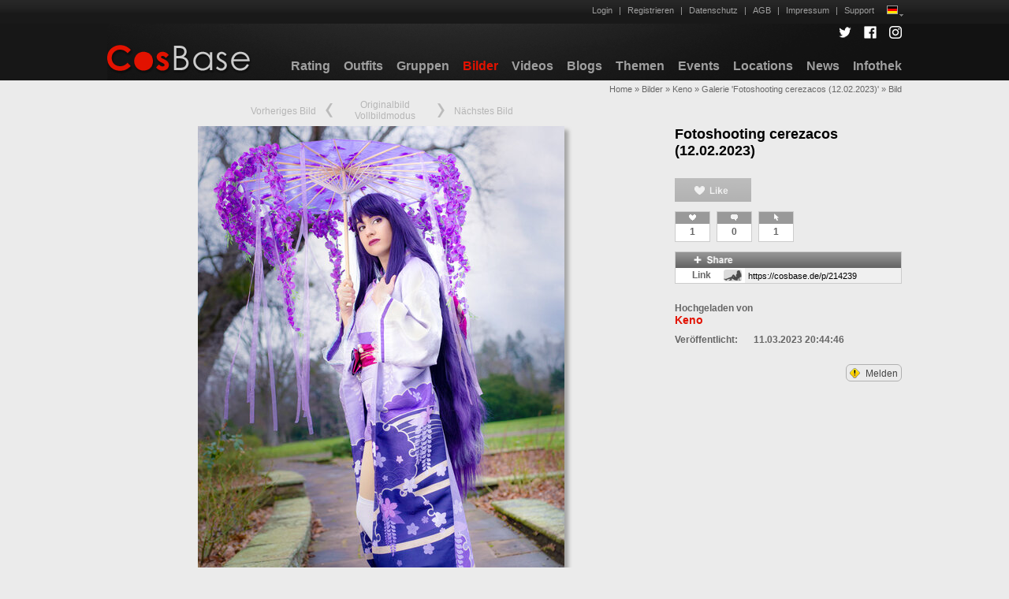

--- FILE ---
content_type: text/html; charset=UTF-8
request_url: https://www.cosbase.de/index.php?r=pictures/default/picture&id=214239
body_size: 6561
content:
<!DOCTYPE html PUBLIC "-//W3C//DTD XHTML 1.0 Transitional//EN" "http://www.w3.org/TR/xhtml1/DTD/xhtml1-transitional.dtd">
<html xmlns="http://www.w3.org/1999/xhtml" xml:lang="en" lang="en">
<head>
	<meta http-equiv="Content-Type" content="text/html; charset=utf-8" />
	<meta name="language" content="de" />
	<meta name="viewport" content="width=1008" />
	<meta name="application-name" content="CosBase - Portal für Cosplay und Cosplay-Fotografie" />
	<meta name="msapplication-config" content="none"/>
	<meta name="msapplication-tooltip" content="CosBase - Bild" />
	<meta name="msapplication-TileImage" content="/images/win8-icon.png" />
	<meta name="msapplication-TileColor" content="#555555" />
		<link rel="shortcut icon" type="image/x-icon" href="/favicon.ico" />
	<link rel="icon" href="/images/cosbase-websiteicon-32x32.png" sizes="32x32" />
	<link rel="icon" href="/images/cosbase-websiteicon-192x192.png" sizes="192x192" />
		<link rel="stylesheet" type="text/css" href="/css/screen.css" media="screen, projection" />
	<link rel="stylesheet" type="text/css" href="/css/print.css" media="print" />
	<!--[if lt IE 8]>
	<link rel="stylesheet" type="text/css" href="/css/ie.css" media="screen, projection" />
	<![endif]-->
	<link rel="stylesheet" type="text/css" href="/css/main.css" />
	<link rel="stylesheet" type="text/css" href="/css/form.css" />
	<link rel="apple-touch-icon" sizes="144x144" href="/apple-touch-icon-144x144.png" />
	<link rel="apple-touch-icon" sizes="120x120" href="/apple-touch-icon-120x120.png" />
	<link rel="apple-touch-icon" sizes="114x114" href="/apple-touch-icon-114x114.png" />
	<link rel="apple-touch-icon" sizes="72x72" href="/apple-touch-icon-72x72.png" />
	<link rel="apple-touch-icon" sizes="57x57" href="/apple-touch-icon-57x57.png" />
	<link rel="apple-touch-icon" href="/apple-touch-icon.png" />
		<meta property="og:type" content="website" />
<meta property="og:title" content="Foto von Keno in Galerie &#039;Fotoshooting cerezacos (12.02.2023)&#039;" />
<meta property="og:description" content="" />
<meta property="og:image" content="https://www.cosbase.de/sharepictures/600/214239.jpg?md5=UsPgfaxfnYAkQgLks03V9g" />
<meta property="fb:admins" content="100007991318758" />
<link rel="stylesheet" type="text/css" href="/assets/86c6a89d/jui/css/base/jquery-ui.css" />
<link rel="stylesheet" type="text/css" href="/assets/2bf0efe4/cosbase-pictures.css" />
<link rel="stylesheet" type="text/css" href="/assets/1c54f8f3/cosbase-comments.css" />
<link rel="stylesheet" type="text/css" href="/css/jquery.textcomplete.css?v=1" />
<link rel="stylesheet" type="text/css" href="/css/cosbase-main.css?v=134" />
<script type="text/javascript" src="/assets/86c6a89d/jquery.min.js"></script>
<script type="text/javascript" src="/assets/86c6a89d/jui/js/jquery-ui.min.js"></script>
<script type="text/javascript" src="/assets/70fc0379/ResizeSensor.js"></script>
<title>CosBase - Bild</title>
</head>

<body><script type="text/javascript" src="/css/jquery.ui.touch-punch.min.js"></script>
<script type="text/javascript" src="/assets/8018e16a/cosbase-reportable.js"></script>
<script type="text/javascript" src="/css/jquery.textcomplete.min.js?v=1"></script>
<script type="text/javascript" src="/css/cosbase-main.js?v=9"></script>
<script type="text/javascript" src="/css/cosbase-retina.js?v=1"></script>


<div id="topbarbackgroundleft"></div>
<div id="topbarbackgroundright"></div>
<div id="logobackgroundleft"></div>
<div id="logobackgroundright"></div>

<div class="container" id="page" style="position:relative;">
	<div id="topbarcontainer" class="topbarcontainer">
		<div id="notificationandfriendsonlinecontainer">
				</div>
				<div id="logincontainer">
			<ul>
										<li><a href="/index.php?r=site/login">Login</a></li>
											<li>|<a href="/index.php?r=users/default/register">Registrieren</a></li>
									<li>|<a href="/index.php?r=site/dataprivacy">Datenschutz</a></li>
								<li>|<a href="/index.php?r=site/agb">AGB</a></li>
				<li>|<a href="/index.php?r=site/impressum">Impressum</a></li>
				<li>|<a href="/index.php?r=site/support">Support</a></li>
								<li id="lang_m">
					<div style="display: inline-block; padding: 1px; background-color:#9f9f9f;"><img src="/images/flags/res-40x30/de.png" alt="" width="12" height="9" /></div><img src="/images/popup-menu-indicator.png" alt="" width="5" height="3" style="position: relative; top: 4px; left: 2px;" />
					<ul style="text-align: right;">
														<li style="text-align: right;"><a onclick="window.location = &#039;/index.php?r=pictures/default/picture&amp;id=214239&amp;language=en&#039; + window.location.hash;return false;" href="/index.php?r=pictures/default/picture&amp;id=214239&amp;language=en">Englisch<span style="display: inline-block; padding: 1px; background-color:#9f9f9f; margin-left: 8px;"><img src="/images/flags/res-40x30/gb.png" alt="" width="12" height="9" /></span></a></li>
												</ul>
				</li>
			</ul>
		</div>
	</div>
	<div id="logocontainer" class="topbarfloating">
		<div id="socialmediacontainer">
						<div style="display: inline-block; margin-left: 12px;"><a href="https://twitter.com/CosBaseDE"><img src="/images/tw_logo_w_16.png" alt="Twitter" width="16" height="16" title="@CosBaseDE auf Twitter" /></a></div>
			<div style="display: inline-block; margin-left: 12px;"><a href="https://www.facebook.com/cosbase"><img src="/images/fb_logo_w_16.png" alt="Facebook" width="16" height="16" title="CosBase.de auf Facebook" /></a></div>
			<div style="display: inline-block; margin-left: 12px;"><a href="https://www.instagram.com/cosbase"><img src="/images/ig_logo_w_16.png" alt="Instagram" width="16" height="16" title="CosBase.de auf Instagram" /></a></div>
		</div>
		<div id="logo"><a href="/index.php?r=site/index"><img id="cosbaselogo" src="/images/cosbase-logo.png" width="183px" height="40px" alt="CosBase" /></a></div>
		<div id="logomenu">
			<ul>
				<li><a href="/index.php?r=site/rating">Rating</a></li>
									<li><a href="/index.php?r=outfits/default/index">Outfits</a></li>
									<li><a href="/index.php?r=groups/default/index">Gruppen</a></li>
									<li><a class="active" href="/index.php?r=pictures/default/index">Bilder</a></li>
									<li><a href="/index.php?r=videos/default/index">Videos</a></li>
									<li><a href="/index.php?r=blogs/default/index">Blogs</a></li>
									<li><a href="/index.php?r=themes/default/index">Themen</a></li>
									<li><a href="/index.php?r=events/default/index">Events</a></li>
									<li><a href="/index.php?r=locations/default/index">Locations</a></li>
								<li><a href="/index.php?r=news/default/index">News</a></li>
				<li><a href="/index.php?r=info/default/index">Infothek</a></li>
			</ul>
		</div>
	</div>
	<div id="breadcrumbs" class="breadcrumbs">
<a href="/index.php">Home</a> &raquo; <a href="/index.php?r=pictures/default/index">Bilder</a> &raquo; <a href="/index.php?r=pictures/default/galleryquery&query=u-600">Keno</a> &raquo; <a href="/index.php?r=pictures/default/gallery&id=3950">Galerie &#039;Fotoshooting cerezacos (12.02.2023)&#039;</a> &raquo; <span>Bild</span></div><div class="container">
	<div id="content">
			<div id="picture_container">
		<div id="picture_main" class="contentobject_main">
			<div id="picture_infos" class="contentobject_infos_container">
									<div style="margin-bottom: 24px;">
											<div class="contentobject_infos_title cosbaselinkblack" style="margin-bottom: 8px;"><a href="/index.php?r=pictures/default/gallery&amp;id=3950">Fotoshooting cerezacos (12.02.2023)</a></div>
											</div>
				<div class="likestats-container" id="picture_likestats_container">
	<div class="like" id="picture_214239_like">
					<img src="/images/button-like-disabled.png" alt="" width="97" height="30" style="opacity:0.3;" />
			</div>
	<div class="statistics">
					<div id="picture_graphicalStatistics" class="graphical-statistics">
								<div >
					<div class="graphical-statistics-element">
							<div class="graphical-statistics-element-head">
								<img width="9" height="9" style="position:relative; top:2px;" title="Likes" src="/images/icon-mini-likescount-light.png" alt="" />							</div>
							<div class="graphical-statistics-element-value">
								1							</div>
						</div><div class="graphical-statistics-element">
							<div class="graphical-statistics-element-head">
								<img width="9" height="9" style="position:relative; top:2px;" title="Kommentare" src="/images/icon-mini-commentscount-light.png" alt="" />							</div>
							<div class="graphical-statistics-element-value">
								0							</div>
						</div><div class="graphical-statistics-element">
							<div class="graphical-statistics-element-head">
								<img width="9" height="9" style="position:relative; top:2px;" title="Hits" src="/images/icon-mini-hits-light.png" alt="" />							</div>
							<div class="graphical-statistics-element-value">
								1							</div>
						</div>				</div>
							</div>
			</div>
</div>
						<div style="height:12px;"></div>
						<div style="border:1px solid #cccccc; font-size:12px; font-weight:bold; width:286px;">
							<div><img src="/images/banner-share.png" alt="Share" width="286" height="20" /></div>
							<div style="background-color:#ffffff; width:286px; height:19px; position:relative;">
					<div style="color:#666; float:left; display: inline-block; position: relative; padding: 2px 4px 2px 4px; width: 80px; text-align: center;">Link
													<div style="float: right;"><img src="/images/icon-preview-available.png" alt="share" width="23" height="15" title="Vorschaubild für Teilen in sozialen Netzwerken freigegeben" /></div>
											</div>
					<div style="display: inline-block; width:198px; background-color:#f0f0f0; padding-top: 1px;"><input type="text" value="https://cosbase.de/p/214239" style="border:none; font-size:11px; background-color:#f0f0f0; width:190px; height:16px; padding-left:4px; padding-right:4px;" onclick="this.select();" readonly /></div>
				</div>
					</div>
						<div style="font-weight:bold; font-size:12px; color:#666; margin-top:24px;">Hochgeladen von</div>
				<div class="cosbaselink" style="font-size:14px; font-weight:bold;"><a href="/index.php?r=users/default/profile&amp;id=600">Keno</a></div>
								<div style="height:8px;"></div>
				<div class="detail_label">Veröffentlicht:</div><div class="detail_value">11.03.2023 20:44:46</div>
								<div style="height: 8px"></div>
									<div class="report_action" style="margin-top: 16px;">
						<!--reportable-->
<div id="report_Picture_214239" style="text-align: right;">
			<div id="report_dialog_Picture_214239" style="display: none;"></div>
		<div align="right" style="display: inline-block; font-size: 12px; border: 1px solid #b0b0b0; background-color: inherit; padding: 2px 4px; border-radius: 6px;">
						<a href="javascript:report_initiate('Picture', '214239', 'Bild melden', '/index.php?r=pictures/default/pictureReport');" style="text-decoration: none;">
			<img width="13" height="13" style="position:relative; top:2px; margin-right: 4px;" src="/images/icon-warning-yellow.png" alt="" /> Melden				</a>
				</div>
</div>
					</div>
							</div>
			<div class="contentobject_content" style="position:relative;">
				<div style="position: absolute; top: -36px; text-align: center; width: 696px; height: 22px;">
										<div class="navigationlink" style="display: inline-block; position: relative;">
													<a href="/index.php?r=pictures/default/picture&id=214238#breadcrumbs">
												<span style="position:relative; top:-4px;margin-right:12px;">Vorheriges Bild</span><img src="/images/icon-picture-navigation-previous.png" alt="" height="18" width="9" />
													</a>
											</div>
					<div class="navigationlink" style="display: inline-block; position: relative; top: 2px; padding-left: 24px; padding-right: 24px; text-align: center;">
													<span title="Das Originalbild ist nur für eingeloggte User verfügbar." style="opacity: 0.4;">Originalbild</span>
												<br />
						<div id="picturefullscreentrigger" class="fullscreentrigger" style="display: inline-block;">Vollbildmodus</div>
					</div>
										<div id="picturefullscreenlayer" style="position: fixed; display: none; top: 0; left: 0; width: 100%; height: 100%; background-color: #222222; z-index: 99999;">
						<div id="picturefullscreencontent">
							<div style="font-size: 32px;">
								Vollbildansicht lädt ...							</div>
						</div>
					</div>
					<div class="navigationlink" style="display: inline-block; position: relative;">
													<a href="/index.php?r=pictures/default/picture&id=214240#breadcrumbs">
												<img src="/images/icon-picture-navigation-next.png" alt="" height="18" width="9" /><span style="position:relative; top:-4px;margin-left:12px;">Nächstes Bild</span>
													</a>
											</div>
				</div>
				<div style="position:relative; width:696px; height:696px;"><div style="position:relative; padding-top:0px; padding-bottom:0px; padding-left:115px; padding-right:116px;"><img id="content_picture"  src="/pictures/600/thumb696/214239.jpg" alt="214239" width="465" height="696" class="shadow" /></div></div>			</div>
		</div>
		<div class="contentobject_end" style="height: 24px;"></div>
		<div id="picture_userappearances" style="position:relative; margin-top: 48px;">
			<div><div  class="tieHeadline">
	<div class="tieHeadlineBox" style="background-color:#b0b0b0; min-width:130px; ">
		Eingetragene User	</div>
</div>
<img class="tieHeadlineBackground3d" width="8" height="9" src="/images/column-title-banner-background-3d.png" alt="" />		<div class="standardFrame shadow" style="padding-top:32px;">			<div class="standardFrameText cosbaselink">
				<div id="picture_userappearances_list" style="margin-left:24px; text-indent:-24px;">
											Noch keine Eintragungen von Nutzern vorhanden.									</div>
							</div>
			</div></div>		</div>
				<div style="height:48px;"></div>
		<div id="comments__214239_container"  class="comments_container" style="position:relative;">
	<div><div  class="tieHeadline">
	<div class="tieHeadlineBox" style="background-color:#b0b0b0; min-width:130px; ">
		Kommentare	</div>
</div>
<img class="tieHeadlineBackground3d" width="8" height="9" src="/images/column-title-banner-background-3d.png" alt="" />		<div class="standardFrame shadow" style="padding-top:32px;">	<div class="standardFrameText">
		<div id="comments__214239_comment_0_subcomment_container" class="subcomment_container">
							Noch keine Kommentare vorhanden.					</div>
	</div>
	</div></div></div>
	</div>
	</div><!-- content -->
</div>
	<div id="footer">Copyright &copy; 2025 by CosBase, All Rights Reserved.</div>
			<div style="position:absolute; top:32px; left:200px; color:#e21200; font-size:36px; font-weight:bold; z-index:5;"></div>
	</div>
<script type="text/javascript" src="/css/cosbase-touch.js?v=2"></script>
<script type="text/javascript">
/*<![CDATA[*/

var picturefullscreentrigger = $("#picturefullscreentrigger");
var picturefullscreenlayer = $("#picturefullscreenlayer");
var pictureId = 0;
var previousPictureId = 0;
var nextPictureId = 0;
var fullScreenElement = null;
var pictureSizeX = 0;
var pictureSizeY = 0;
var inTransitionToPicture = false;
var fullscreenenabled = false; // enable/disable usage of browser fullscreen
var fullscreenactive = false;
function openFullscreen() {
	$("#picturefullscreenlayer").show();
	fullscreenactive = true;
	loadPictureToFullscreen(214239);
}
function closeFullscreen() {
	$("#picturefullscreenlayer").hide();
	fullscreenactive = false;
	window.location.href="/index.php?r=pictures/default/picture&id=" + pictureId;
}
function closeFullscreenRequest() {
	if (fullscreenenabled) {
		if (document.cancelFullscreen) {
			document.cancelFullscreen();
		} else if (document.mozCancelFullScreen) {
			document.mozCancelFullScreen();
		} else if (document.webkitExitFullscreen) {
			document.webkitExitFullscreen();
		} else if (document.msExitFullscreen) {
			document.msExitFullscreen();
		}
	} else {
		closeFullscreen();
	}
}
function onPictureFullscreenChange() {
	fullScreenElement =
		document.fullscreenElement
		|| document.msFullscreenElement
		|| document.mozFullScreenElement
		|| document.webkitFullscreenElement;
	if (fullScreenElement) {
		openFullscreen();
	} else {
		closeFullscreen();
	}
}
function loadPictureToFullscreen(newPictureId) {
	if (!inTransitionToPicture) {
		inTransitionToPicture = true;
		pictureId = newPictureId;
		$.ajax({
			"type":"GET",
			"url":"/index.php?r=pictures/default/picturefullscreen",
			"cache":false,
			"async":false,
			"data":{"id":newPictureId},
			"success":function(newPictureData) {
				$("#picturefullscreencontent").animate({"opacity": 0}, 250, function() {
					$(this).html(newPictureData.html);
					pictureSizeX = newPictureData.sizeX;
					pictureSizeY = newPictureData.sizeY;
					previousPictureId = newPictureData.previousPictureId;
					nextPictureId = newPictureData.nextPictureId;
					handlePictureFullscreenImageContainerResize();
					new ResizeSensor($("#picturefullscreenimagecontainer")[0], function() {
						handlePictureFullscreenImageContainerResize();
					});
					inTransitionToPicture = false;
				}).animate({"opacity": 1}, 250);
			}
		});
	}
}
function handlePictureFullscreenImageContainerResize() {
	var pictureFullscreenLayer = $("#picturefullscreenlayer");
	var viewportSizeX = pictureFullscreenLayer.innerWidth();
	var viewportSizeY = pictureFullscreenLayer.innerHeight();
	//alert("viewportSizeX=" + viewportSizeX + "; viewportSizeY=" + viewportSizeY);
	var pictureFullscreenTopbar = $("#picturefullscreentopbar");
	//var topbarSizeX = pictureFullscreenTopbar.outerWidth();
	var topbarSizeY = pictureFullscreenTopbar.outerHeight();
	//alert("topbarSizeX=" + topbarSizeX + "; topbarSizeY=" + topbarSizeY);
	var pictureFullscreenFooter = $("#picturefullscreenfooter");
	var footerSizeY = pictureFullscreenFooter.outerHeight();
	var pictureAreaSizeX = viewportSizeX;
	var pictureAreaSizeY = viewportSizeY - topbarSizeY - footerSizeY;
	//alert("pictureAreaSizeX=" + pictureAreaSizeX + "; pictureAreaSizeY=" + pictureAreaSizeY);
	var stretchX = pictureAreaSizeX / pictureSizeX;
	var stretchY = pictureAreaSizeY / pictureSizeY;
	var stretch = Math.min(stretchX, stretchY);
	var sizeX = Math.round(pictureSizeX * stretch);
	if (sizeX > pictureAreaSizeX) {
		sizeX = pictureAreaSizeX;
	}
	var sizeY = Math.round(pictureSizeY * stretch);
	if (sizeY > pictureAreaSizeY) {
		sizeY = pictureAreaSizeY;
	}
	var pictureFullscreenImage = $("#picturefullscreenimage");
	pictureFullscreenImage.width(sizeX);
	pictureFullscreenImage.height(sizeY);
	//alert("sizeX=" + sizeX + "; sizeY=" + sizeY);
	var paddingY = Math.max(0, (pictureAreaSizeY - sizeY) / 2);
	pictureFullscreenImage.css("padding-top", paddingY.toString() + "px");
}
$(function() {
	picturefullscreentrigger.click(function() {
		if (fullscreenenabled) {
			if (picturefullscreenlayer[0].requestFullscreen) {
				picturefullscreenlayer[0].requestFullscreen();
			} else if (picturefullscreenlayer[0].mozRequestFullScreen) {
				picturefullscreenlayer[0].mozRequestFullScreen();
			} else if (picturefullscreenlayer[0].webkitRequestFullscreen) {
				picturefullscreenlayer[0].webkitRequestFullscreen(Element.ALLOW_KEYBOARD_INPUT);
			} else if (picturefullscreenlayer[0].msRequestFullscreen) {
				picturefullscreenlayer[0].msRequestFullscreen();
			}
		} else {
			// fallback to in window layer
			openFullscreen();
		}
	});
	if (document.onfullscreenchange === null) {
		document.onfullscreenchange = onPictureFullscreenChange;
	} else if (document.onmsfullscreenchange === null) {
		document.onmsfullscreenchange = onPictureFullscreenChange;
	} else if (document.onmozfullscreenchange === null) {
		document.onmozfullscreenchange = onPictureFullscreenChange;
	} else if (document.onwebkitfullscreenchange === null) {
		document.onwebkitfullscreenchange = onPictureFullscreenChange;
	}
});


function picturefullscreenLike(id) {
	$.ajax({
		'type':'POST',
		'beforeSend':function() {
			$('#picturefullscreen_likestats_container *').attr('disabled', true);
			$('#picturefullscreen_likestats_container').addClass('ajaxloading');
		},
		'complete':function() {
			$('#picturefullscreen_likestats_container').removeClass('ajaxloading');
		},
		'url':'/index.php?r=pictures/default/picturelikeadd&id=__picture_id__&fullscreen=1'.replace('__picture_id__', id),
		'cache':false,
		'success':function(html) {
			$('#picturefullscreen_likestats_container').replaceWith(html);
		}
	});
}
function picturefullscreenDislike(id) {
	$.ajax({
		'type':'POST',
		'beforeSend':function() {
			$('#picturefullscreen_likestats_container *').attr('disabled', true);
			$('#picturefullscreen_likestats_container').addClass('ajaxloading');
		},
		'complete':function() {
			$('#picturefullscreen_likestats_container').removeClass('ajaxloading');
		},
		'url':'/index.php?r=pictures/default/picturelikeremove&id=__picture_id__&fullscreen=1'.replace('__picture_id__', id),
		'cache':false,
		'success':function(html) {
			$('#picturefullscreen_likestats_container').replaceWith(html);
		}
	});
}
			

$('body').off('click.hideLikesDisplay_picturefullscreen_graphicalStatistics_showLikesDisplayContainer');
function picturefullscreen_graphicalStatistics_showLikesDisplayContainer() {
	if ($('#picturefullscreen_graphicalStatistics_showLikesDisplayContainer').css('display') == 'none') {
		$('#picturefullscreen_graphicalStatistics_showLikesDisplayContainer').show();
		$('body').on('click.hideLikesDisplay_picturefullscreen_graphicalStatistics_showLikesDisplayContainer', function(e) {
			if ($(e.target).closest('#picturefullscreen_graphicalStatistics_showLikesDisplayContainer').length == 0 && $(e.target).closest('#picturefullscreen_graphicalStatistics_showLikesDisplayContainer_Button').length == 0) {
				$('#picturefullscreen_graphicalStatistics_showLikesDisplayContainer').hide();
				$('body').off('click.hideLikesDisplay_picturefullscreen_graphicalStatistics_showLikesDisplayContainer');
			}
		});
	} else {
		$('#picturefullscreen_graphicalStatistics_showLikesDisplayContainer').hide();
		$('body').off('click.hideLikesDisplay_picturefullscreen_graphicalStatistics_showLikesDisplayContainer');
	}
}
jQuery(function($) {

var inNavigationToPicture = false;
function navigateToNextPicture() {
	if (fullscreenactive) {
		if (nextPictureId > 0) {
			loadPictureToFullscreen(nextPictureId);
		}
	} else {
		if (!inNavigationToPicture) {
			inNavigationToPicture = true;
			location.href="/index.php?r=pictures/default/picture&id=214240#breadcrumbs";
		}
	}
}
function navigateToPreviousPicture() {
	if (fullscreenactive) {
		if (previousPictureId > 0) {
			loadPictureToFullscreen(previousPictureId);
		}
	} else {
		if (!inNavigationToPicture) {
			inNavigationToPicture = true;
			location.href="/index.php?r=pictures/default/picture&id=214238#breadcrumbs";
		}
	}
}
$(window).bind("cosbaseTouchSwipeLeft", function() {
		if (!fullscreenactive && !$(".ui-dialog").length) {
			$("#content").addClass("touchloading");
		}
	navigateToNextPicture();
});
$(window).bind("cosbaseTouchSwipeRight", function() {
		if (!fullscreenactive && !$(".ui-dialog").length) {
			$("#content").addClass("touchloading");
		}
	navigateToPreviousPicture();
});
document.onkeydown = function(e) {
	var down = e.which;
	if (!$(":focus").length) {
		if (down == 27 && fullscreenactive) {
			closeFullscreenRequest();
			return false;
		} else if (down == 39 || down == 34 && fullscreenactive) {
			navigateToNextPicture();
			return false;
		} else if (down == 37 || down == 33 && fullscreenactive) {
			navigateToPreviousPicture();
			return false;
		}
	}
};
});
/*]]>*/
</script>
</body>
</html>


--- FILE ---
content_type: text/css
request_url: https://www.cosbase.de/assets/2bf0efe4/cosbase-pictures.css
body_size: 244
content:
@CHARSET "ISO-8859-1";

div .picture_thumbnail_info {
	font-family:arial;
	font-style:normal;
	font-weight:normal;
	font-size:9px;
	color:#666666;
	white-space: nowrap;
}

div .picture_thumbnail_info a {
	text-decoration: none;
}


--- FILE ---
content_type: text/css
request_url: https://www.cosbase.de/assets/1c54f8f3/cosbase-comments.css
body_size: 989
content:
@CHARSET "ISO-8859-1";

div.comments_container {
}

div.comments_container div.standardFrame {
	background-color: #f6f6f6;
}

div .comment {
	width:600px;
	margin-top:10px;
	margin-bottom:10px;
}

div .comment_deleted {
	opacity:.5;
}

div .comment_content {
	border:1px solid #e0e0e0;
	overflow:hidden;
	background-color: #ffffff;'
}

div .comment_highlighted {
	border:5px solid #e21200;
}

div .comment_header {
}

div .comment_author {
	float:left;
	padding:6px;
	font-size:11px;
	font-weight:bold;
}

div .comment_time {
	float:left;
	font-size:11px;
	padding:6px;
}

div .comment_text {
	clear:both;
	background-color:#fff;
	margin:6px;
}

div .comment_footer {
	margin-top:12px;
}

div .comment_answer_action {
	float:left;
	padding:5px;
}

div .comment_actions {
	float:right;
	padding:5px;
}

div .comment_end {
	clear:both;
}

div .subcomment_container {
}

div .subcomment_indent {
	margin-left:30px;
}


--- FILE ---
content_type: text/css
request_url: https://www.cosbase.de/css/jquery.textcomplete.css?v=1
body_size: 670
content:
.dropdown-menu {
    border: 1px solid #ddd;
    background-color: white;
    z-index:5000 !important;
}

.dropdown-menu li {
    border-top: 1px solid #ddd;
    padding: 5px 8px;
    text-decoration: none;
    color: #333;
}

.dropdown-menu li:first-child {
    border-top: none;
}

.dropdown-menu li:hover {
    background-color: #eee;
    text-decoration: none;
    cursor: pointer;
    color: #333;
}

/* SHOULD not modify */

.dropdown-menu {
    list-style: none;
    padding: 0;
    margin: 0;
    z-index:5000 !important;
}

.dropdown-menu a:hover {
    text-decoration: none;
    color: #333;
}

.dropdown-menu a {
    text-decoration: none;
    color: #333;
}


--- FILE ---
content_type: text/css
request_url: https://www.cosbase.de/css/cosbase-main.css?v=134
body_size: 37102
content:
@CHARSET "ISO-8859-1";

/*******************************************************************/
/* general page layout                                             */
/*******************************************************************/

body {
	background-color:#ebebeb;
	font-family: arial,helvetica,sans-serif;
	color:#666666;
}

a {
	color:#444444;
}

a:focus, a:hover {
	color:#777777;
}

ul {
	list-style-type: disc;
}

ol {
	list-style-type: decimal;
}

ul, ol {
	margin: 0 0 1em 0;
	padding-left: 1.5em;
}

.container {
	width: 1008px;
}

div#page {
	background-color:#ebebeb;
	border-bottom:none;
	border-left:none;
	border-right:none;
}

div#content {
	padding:0px;
	margin-top:36px;
}

div.breadcrumbs {
	padding: 5px 0px;
}

div#footer {
	border-top:1px solid #b0b0b0;
	margin-top:24px;
	margin-left:0px;
	margin-right:0px;
	margin-bottom:10px;
	padding:10px;
}

div.contentobject_main {
}

div.contentobject_content {
	display:inline-block;
	width:720px;
}

div.contentobject_infos_container {
	float:right;
	width:288px;
	overflow:hidden;
}

div.contentobject_infos_title {
	font-size:18px;
	font-weight:bold;
	color:#000;
}

div.contentobject_end {
	clear:both;
}

div.breadcrumbs {
	color:#666;
	font-size:11px;
	text-align:right;
}

div.breadcrumbs a {
	color:inherit;
	text-decoration:none;
}

div.breadcrumbs span {
	font-weight:normal;
}

div.slider_picture {
	float:left;
	margin:4px;
}

/*******************************************************************/
/* general gui components                                          */
/*******************************************************************/

.ajaxloading {
	background-color:#fff;
	background-image:url('/images/ajaxloading.gif');
	background-position:center center;
	background-repeat:no-repeat;
	opacity:1;
}

.touchloading {
	background-color:#ebebeb;
	background-image:url('/images/ajaxloading.gif');
	background-position:center center;
	background-repeat:no-repeat;
	opacity:1;
}

.touchloading * {
	opacity:0;
}
	
.ajaxloading * {
	opacity:.8;
}

.ajaxloadingmild * {
	opacity:.97;
}

.cosbaselink a {
	color:#e21200;
	text-decoration:none;
}

.cosbaselinkboldred a {
	color:#e21200;
	text-decoration:none;
	font-weight:bold;
}

.cosbaselinkboldred a:hover, .cosbaselinkboldred a:active {
	color: #e94d3f;
}

.cosbaselinkblack a {
	color:#000;
	text-decoration:none;
}

.cosbaselinkwhite a {
	color:#fff;
	text-decoration:none;
}

.cosbaselinkplain a {
	color:#444;
}

.cosbaselinkplain a:hover, .cosbaselinkplain a:active {
	color:#777;
}

.cosbaselinkbold a {
	font-weight:bold;
	text-decoration:none;
}

.cosbaselinkbold a:hover, .cosbaselinkbold a:active {
	color:#777;
}

input.cosbasebuttonlink, a.cosbasebuttonlink {
	font-family: arial,helvetica,sans-serif;
	display: inline-block;
	background-color: #e21200;
	border-radius: 3px;
	padding: 2px 8px;
	font-size: 11px;
	font-weight: bold;
	color: #ffffff;
	white-space: nowrap;
	text-decoration: none;
	text-align: center;
	cursor: pointer;
	box-shadow: 1px 1px 1px #b0b0b0;
	text-shadow: 1px 1px 1px #b0b0b0;
	vertical-align: baseline;
	margin: 0px;
}

a.cosbasebuttonlink.inline {
	padding: 1px 4px;
	position: relative;
	line-height: 14px;
	top: -1px;
}

input.cosbasebuttonlink.big {
	font-size: 16px;
	border: none;
}

a.cosbasebuttonlink {
	font-size: 11px;
}

a.cosbasebuttonlink.big {
	font-size: 16px;
	padding-top: 3px;
	padding-bottom: 3px;
}

input.cosbasebuttonlink:hover, a.cosbasebuttonlink:hover {
	background-color: #C00F00;
	color:#ffffff;
	box-shadow: 2px 2px 2px #b0b0b0;
	text-shadow: 1px 1px 1px #b0b0b0;
}

.shadow {
	box-shadow: 5px 5px 5px #a4a4a4;
}

.smallshadow {
	box-shadow: 4px 4px 4px #b0b0b0;
}

.smallershadow {
	box-shadow: 3px 3px 3px #b4b4b4;
}

div.dottedLine {
	border-bottom: 1px dotted;
}

.cosbaseInfo {
	outline:1px solid #7f7f7f;
	padding:4px;
}

div.widthSpacer24px {
	width:24px;
}

div.heightSpacer24px {
	height:24px;
}

div.tieHeadline {
	position:absolute;
	left:-8px;
	top:-16px;
	height:32px;
	overflow:hidden;
	z-index:12;
}

div.tieHeadlineBox {
	font-size:18px;
	color:#fff;
	padding-top:4px;
	padding-left:8px;
	padding-right:8px;
	padding-bottom:6px;
}

div.tieHeadlineBox a {
	color:#fff;
	text-decoration:none;
}

.tieHeadlineBackground3d {
	position:absolute;
	top:15px;
	left:-8px;
}

.actionButton, .actionButtonRed, .actionButtonDisabled, .actionButtonNormal {
	border:0px;
	color:#fff;
	font-size:11px;
	padding:4px 5px;
	text-decoration:none;
}

.actionButton:hover, .actionButtonRed:hover, .actionButtonDisabled:hover, .actionButtonNormal:hover,
.actionButton:focus, .actionButtonRed:focus, .actionButtonDisabled:focus, .actionButtonNormal:focus {
	color:#fff;
}

.actionButtonRed {
	background-color:#e21200;
	cursor:pointer;
	text-align:center;
}

.actionButtonDisabled {
	background-color:#e0e0e0;
}

.actionButton, .actionButtonNormal {
	background-color:#7f7f7f;
	cursor:pointer;
	text-align:center;
}

div.standardFrame {
	background-color:#fff;
	position:relative;
}

div.standardFrame p {
	line-height:1.3em;
	margin: 0 0 1.0em;
}

div.standardFrame p:last-child {
	margin: 0;
}

div.standardFrameHeadline, div.standardFrameHeadlineWithSub {
	padding-left:24px;
	padding-right:24px;
	font-weight:bold;
	font-size:18px;
	color:#e21200;
}

div.standardFrameHeadline {
	padding-bottom:16px;
}

div.standardFrameHeadlineSub {
	font-size:11px;
	font-weight:bold;
	padding-left:24px;
	padding-right:24px;
	padding-bottom:8px;
	margin-bottom:8px;
}

div.standardFrameHeadline a, div.standardFrameHeadlineWithSub a, div.standardFrameHeadlineSub a {
	color:#e21200;
	text-decoration:none;
}

div.standardFrameText {
	padding:0px 24px 24px 24px;
	font-size:14px;
	color:#666;
}

div.standardFrameButtonBar {
	position:relative;
}

div.standardFrameButtonNormal, div.standardFrameButtonRed {
	border:0px;
	color:#FFFFFF;
	font-size:11px;
	padding:4px 5px;
	float:right;
}

div.standardFrameButtonNormal {
	background-color:#7f7f7f;
}

div.standardFrameButtonRed {
	background-color:#e21200;
}

div.standardFrameButtonNormal a, div.standardFrameButtonRed a {
	text-decoration:none;
	color:#fff;
	font-size:11px;
}

.suspended {
	color:#e21200;
}

.cosbaseExplainationMinor {
	font-size:10px;
}

/* OpenStreetMap embed */
div.osm_map {
	padding: 0px; 
	margin: 0px;
	border-style:solid;
	border-width:1px;
	border-color:black;
}

/*******************************************************************/
/* detail pages styles                                             */
/*******************************************************************/

div .detail_label, div .detail_value, div .detail_text {
	font-size:12px;
	color:#666;
	overflow:hidden;
}

div .detail_label, div .detail_value {
	font-weight:bold;
	display:inline-block;
	margin-top:2px;
	vertical-align:top;
}

div .detail_label {
	width:100px;
}

div .detail_value {
	width:188px;
}

div .navigationlink {
	font-size:12px;
}
div .navigationlink a, div .navigationlink a:hover, div .navigationlink a:active {
	text-decoration:none;
	color:#666666;
}
div .navigationlink a, div .navigationlink a:active {
	opacity:0.4;
}
div .navigationlink a:hover {
	opacity:1;
}

/*******************************************************************/
/* overwrite Yii framework styles                                  */
/*******************************************************************/

.grid-view table.items th {
	background:none;
	background-color:#7f7f7f;
	color:#ffffff;
}

.grid-view table.items tr.odd, .grid-view table.items tr.odd:hover {
	background-color:#ebebeb;
}

.grid-view table.items tr.even, .grid-view table.items tr.even:hover {
	background-color:#f6f6f6;
}

.grid-view table.items th, .grid-view table.items td {
	vertical-align: top;
}

ul.yiiPager a:link, ul.yiiPager a:visited {
	border: 1px solid #999999 !important;
	color: #111111 !important;
}

ul.yiiPager a:hover {
	border: 1px solid #111111 !important;
}

ul.yiiPager .selected a {
	background: none repeat scroll 0 0 #dbdbdb !important;
}

ul.yiiPager .first, ul.yiiPager .last {
	display: inline !important;
}

/*******************************************************************/
/* form styling                                                    */
/*******************************************************************/

input[readonly] {
	background-color:#e0e0e0;
}

div.form .row {
	margin-bottom: 12px;
	clear: both;
}

/*******************************************************************/
/* block preview element                                           */
/*******************************************************************/

.blockPreview {
	position:relative;
	width:320px;
	height:320px;
	background-color:#ebebeb;
}

.blockPreviewMini {
	width:156px;
	height:156px;
}

.blockPreview img, .blockPreviewMini img {
	vertical-align: baseline;
}

.blockPreviewCover {
	position:absolute;
	top:0px;
	left:0px;
}

.blockPreviewCoverEmpty {
	background-color:#ffffff;
	width:212px;
	height:212px;
}

.blockPreviewCoverEmptyMini {
	width:103px;
	height:103px;
}

.blockPreviewPicture2 {
	position:absolute;
	top:0px;
	right:0px;
}

.blockPreviewPicture3 {
	position:absolute;
	top:108px;
	right:0px;
}

.blockPreviewPicture3Mini {
	top:53px;
}

.blockPreviewPicture4 {
	position:absolute;
	top:216px;
	right:0px;
}

.blockPreviewPicture4Mini {
	top:106px;
}

.blockPreviewPictureEmpty {
	background-color:#ffffff;
	width:104px;
	height:104px;
}

.blockPreviewPictureEmptyMini {
	width:50px;
	height:50px;
}

.blockPreviewInfo {
	position:absolute;
	bottom:0px;
	left:0px;
	width:212px;
	height:104px;
	background-color:#fff;
	overflow:hidden;
}

.blockPreviewInfoMini {
	width:103px;
	height:50px;
}

.blockPreviewInfoTitle, .blockPreviewInfoSubtitle, .blockPreviewInfoOwner {
	margin-left:10px;
}

.blockPreviewInfoTitle, .blockPreviewInfoSubtitle {
	font-family:arial;
	font-style:normal;
	color:#333;
	margin-right:6px;
}

.blockPreviewInfoTitle {
	font-size:14px;
	font-weight:bold;
	margin-top:8px;
}

.blockPreviewInfoSubtitle {
	font-size:11px;
}

.blockPreviewInfoTitleMini, .blockPreviewInfoSubtitleMini, .blockPreviewInfoOwnerMini {
	margin-left:5px;
}

.blockPreviewInfoTitleMini, .blockPreviewInfoSubtitleMini {
	margin-right:3px;
}

.blockPreviewInfoTitleMini {
	font-size:7px;
	margin-top:4px;
}

.blockPreviewInfoSubtitleMini {
	font-size:5px;
	line-height:7px;
}

.blockPreviewInfoTitle a {
	color:#333;
	text-decoration:none;
}

.blockPreviewInfoSubtitle a {
	color:#666;
	text-decoration:none;
}

.blockPreviewInfoSubtitle a:hover {
	color:#888;
}

.blockPreviewInfoOwner {
	font-family:arial;
	font-style:normal;
	font-weight:bold;
	font-size:11px;
	color:#666;
	margin-top:2px;
	margin-right:6px;
}

.blockPreviewInfoOwnerMini {
	font-size:6px;
	margin-top:1px;
	margin-right:3px;
}

.blockPreviewInfoOwner a {
	color:#e21200;
	text-decoration:none;
}

.blockPreviewInfoStats {
	position:absolute;
	left:10px;
	bottom:6px;
	font-family:arial;
	font-style:normal;
	font-weight:normal;
	font-size:9px;
	color: #666666;
}

.blockPreviewInfoStatsMini {
	left:5px;
	bottom:3px;
	font-size:5px;
}

.blockPreviewInfoUnpublished {
	position:absolute;
	bottom:6px;
	left:10px;
	color:#e21200;
	font-size:18px;
	font-weight:bold;
}

.blockPreviewInfoUnpublishedMini {
	bottom:3px;
	left:5px;
	font-size:8px;
}

.blockPreviewContainer-fixed {
	position: fixed;
	top: 0px ;
}

/*******************************************************************/
/* top bar                                                         */
/*******************************************************************/

div#topbarbackgroundleft {
	position:absolute;
	top:0px;
	left:0px;
	background-image:url('/images/topbar-background-left.png');
	background-repeat:repeat-x;
	width:50%;
	height:30px;
}

div#topbarbackgroundleft.fixed {
	position:fixed;
	z-index:30;
}

div#topbarbackgroundright {
	position:absolute;
	top:0px;
	right:0px;
	background-image:url('/images/topbar-background-right.png');
	background-repeat:repeat-x;
	width:50%;
	height:30px;
}

div#topbarbackgroundright.fixed {
	position:fixed;
	z-index:30;
}

div.topbarcontainer {
	width:1008px;
	height:30px;
	background-image:url('/images/topbar-background-main.png');
	background-repeat:no-repeat;
	background-position:top left;
	color:#9f9f9f;
	font-family:arial;
	font-style:normal;
	font-weight:normal;
	font-size:11px;
	position:relative;
	z-index:31;
}

div#topbarcontainer.fixed {
	position:fixed;
}

div#topbarcontainer.adminmode {
}

div.topbarcontainer a {
	color: #9f9f9f;
	text-decoration: none;
}

div.topbarcontainer a:hover {
	color:#e21200;
}

div#notificationandfriendsonlinecontainer {
	position:absolute;
	left:12px;
}

div.topbarnotificationactive a, div.topbarnotificationactive a:hover {
	color:#e21200;
	font-weight:bold;
}

div#usercontainer {
	position:absolute;
	left:210px;
	top:0px;
}

div#notificationscontainer {
	position:absolute;
	left:0px;
	top:0px;
	width:45px;
	padding-top:7px;
}

div#conversationscontainer {
	position:absolute;
	left:50px;
	top:0px;
	width:45px;
	padding-top:7px;
}

div#friendsonlinecontainer {
	position:absolute;
	left:88px;
	top:0px;
}

.topbar_menu {
	position:absolute;
	white-space:nowrap;
	z-index:20;
}

.topbar_menu:hover {
	background-color:#000000;
}

.topbar_menu a {
	padding: 0px;
}

.topbar_menu ul {
	display: none;
	margin: 0;
	padding: 0;
	background-color: #000;
	list-style: outside none none;
}

.topbar_menu:hover ul {
	display: block;
}

.topbar_menu li {
	padding-top:4px;
	padding-bottom:4px;
	padding-left:10px;
	padding-right:10px;
	float: none;
}

.topbar_menu li:last-child {
	padding-bottom: 6px;
}

.topbar_menu li.mi_separator {
	border-top: 1px solid #9F9F9F;
	margin-top:4px;
	padding-top:5px;
}

.friendsonline_m li {
	position: relative;
	padding-right:0px;
	border-right: solid 10px black;
	height:14px;
	width:168px;
	overflow:hidden;
}

.friendsonline_m li a {
	font-weight: bold;
}

.friendsonline_mh {
	padding-top:7px;
	padding-left:10px;
	padding-right:10px;
	padding-bottom:8px;
	cursor:default;
}

.friendsonline_mi_icons {
	display:inline;
	position:absolute;
	top:4px;
	right:0px;
	height:14px;
	padding-left:6px;
	background-image:url('/images/friendsonline_background.png');
	background-repeat:repeat-y;	
}

.friends_are_not_online:hover {
	background-color: inherit;
}

.user_m {
	left: 30px;
}

.user_m.adminmode, .user_m.adminmode ul {
	background-color:#440000;
}

.user_mh {
	padding-top:7px;
	padding-left:10px;
	padding-right:10px;
	padding-bottom:9px;
	cursor:default;
	color:#e21200;
	font-weight:bold;
}

.xxxsearch_m {
	position:absolute;
	white-space:nowrap;
	top:0px;
	width:138px;
	min-height:50px;
}

div#logincontainer {
	position:absolute;
	top:7px;
	right:0px;
}

.search_m {
	position: absolute;
	white-space:nowrap;
	top: -1px;
	right: 8px;
}

.search_m .search_m_popup {
	display: none;
	padding-top: 18px;
	background-color: inherit;
}

.search_m:hover {
	background-color: inherit;
}

.search_m:hover .search_m_popup {
	display: block;
}

.search_m_popup li {
	padding-left: 18px;
}

.search_m_popup li:last-child {
	padding-bottom: 8px;
}

input#searchbar {
	color:#e0e0e0;
	background-color:#7b7b7b;
	border-style:solid;
	border-color:#343434;
	border-width:1px;
	font-weight:normal;
	font-size:11px;
	width:118px;
	height:15px;
	margin-right:0px;
	margin-top:-2px;
	padding-right:18px;
}

div.searchbar_outfit {
	height:64px;
	padding:2px;
	font-size:11px;
}

div.searchbar_gallery {
	height:64px;
	padding:2px;
	font-size:11px;
}

div.searchbar_user {
	height:18px;
	padding:2px 2px 6px 2px;
	font-size:11px;
	font-weight:bold;
}

div.searchbar_separator {
	clear:both;
	height:16px;
	padding-left: 5px;
	margin-bottom: 2px;
	color: white;
	background-color: #a0a0a0;
	font-size:12px;
	font-weight:bold;
}

div.searchbar_previewpicture {
	clear:both;
	float:left;
	width:64px;
	height:64px;
	overflow:hidden;
	margin-bottom:4px;
	margin-right:8px;
}

.ui-autocomplete.ui-menu .ui-menu-item.searchoption:hover {
	background-color:#e8e8e8;
	cursor: pointer;
}

div#logincontainer ul {
	list-style: none outside none;
	margin:0;
	padding-left:0;
}

div#logincontainer > ul > li {
	float: left;
	padding-right: 0;
}

div#logincontainer > ul > li > a {
	padding-left: 8px;
	padding-right: 8px;
}

li#lang_m {
	margin-left: 8px;
	text-align: right;
}

li#lang_m:hover {
	padding-bottom: 4px;
}

li#lang_m a {
	background-color: #000;
	padding: 0px;
}

li#lang_m ul {
	position: absolute;
	right: 0px;
	top: 14px;
	display: none;
	padding-top: 4px;
	background-color: #000;
}

li#lang_m:hover ul {
	display: block;
}

li#lang_m li {
	background-color: #000;
	padding: 4px 5px 4px 10px;
	float: none;
}

div#logobackgroundleft {
	position:absolute;
	top:30px;
	left:0px;
	background-image:url('/images/logo-background-left.png');
	background-repeat:repeat-x;
	width:50%;
	height:72px;
}

div#logobackgroundright {
	position:absolute;
	top:30px;
	right:0px;
	background-image:url('/images/logo-background-right.png');
	background-repeat:repeat-x;
	width:50%;
	height:72px;
}

div#logocontainer {
	position:relative;
	background-image:url('/images/logo-background-main.png');
	background-repeat:no-repeat;
	background-position:0px 30px;
	width:1008px;
	height:72px;
	padding:30px 0 0;
}

div#logocontainer.topbarfloating {
	padding:0px 0 0;
	background-position:top left;
}

div#socialmediacontainer {
	position: absolute;
	top: 33px;
	right: 0px;
}

div#logocontainer.topbarfloating div#socialmediacontainer {
	top: 3px;
}

div#hirescontainer {
	color: #666666;
	font-size: 14px;
	display: inline-block;
	text-align: right;
	position: relative;
	top: -2px;
	cursor: default;
}

div#logo {
	position:absolute;
	bottom:0;
	left:0;
	font-size: inherit;
	padding:0px 0 0;
}

img#cosbaselogo {
	padding-bottom:8px;
}

div#logomenu {
	position: absolute;
	bottom: 9px;
	right: 0px;
	font-weight: bold;
	font-size: 16px;
}

div#logomenu ul {
	list-style: none outside none;
	margin: 0;
	padding-left: 0;
}

div#logomenu li {
	float: left;
	margin-left: 17px;
}

div#logomenu a {
	color: #9f9f9f;
	text-decoration: none;
}

div#logomenu a.active {
	color: #e21200;
}

div#logomenu a:hover {
	color: #e21200;
}

/*******************************************************************/
/* what's up
/*******************************************************************/

div.whatsup {
	font-size:11px;
	background-color:#ffffff;
	color:#666666;
}

div.whatsup_subtitle {
	background-color: #f2f2f2;
	font-weight: bold;
	padding-left: 4px;
	padding-right: 4px;
	padding-top: 2px;
	padding-bottom: 2px;
}

div.whatsup_content {
	padding-left: 4px;
	padding-right: 4px;
	word-wrap: break-word;
}

div.whatsup_content a {
	color:#e21200;
	text-decoration:none;
	font-weight:bold;
}

div.whatsup_button {
	border:0px;
	color:#FFFFFF;
	font-size:11px;
	padding-left: 4px;
	padding-right: 4px;
	padding-top: 2px;
	padding-bottom: 2px;
	background-color:#e21200;
	text-align:right;
}

div.whatsup_button a {
	text-decoration:none;
	color:#fff;
	font-size:11px;
}

/*******************************************************************/
/* main page                                                       */
/*******************************************************************/

div#mpIntroduction {
}

div#mpIntroductionPictureLeft {
	float:left;
	margin-right:24px;
}

div#mpIntroductionText {
	float:left;
	width:534px;
	margin-right:24px;
}

div#mpIntroductionText h1 {
	font-size:26px;
}

div#mpIntroductionText p {
	font-size:13px;
}

div#mpIntroductionPictureRight {
}

div#mpIntroductionFooter {
	clear:both;
	height:36px;
}

div#mpContainer {
	position:relative;
}

div.mpColumn {
	float:left;
	margin-top:12px;
	width:320px;
	position:relative;
}

div.mpColumnBetweenRows {
	height:24px;
}

div#mpOutfitColumn {
}

div#mpGalleryColumn {
	margin-left:24px;
}

div.mpGalleryColumnGallery {
	width:320px;
	height:320px;
	overflow:hidden;
}

div#mpNewsColumn {
	margin-left:24px;
}

div.mpNewsColumnNewsAdminRow {
	padding-left:24px;
	padding-right:24px;
	padding-bottom:16px;
}

/*******************************************************************/
/* for use in forms                                                */
/*******************************************************************/

.noteField {
	width: 380px;
	float: right;
	border: 1px dotted red;
	font-size: 11px;
	padding: 7px;
}

/*******************************************************************/
/* user profile page                                               */
/*******************************************************************/

div#userStatistics p {
	font-size:11px;
}

/*******************************************************************/
/* graphical statistics (like, ...)
/*******************************************************************/

.graphical-statistics {
	position: relative;
}

.graphical-statistics .graphical-statistics-element {
	width: 43px;
	border: 1px solid #cccccc;
	display: inline-block;
	margin-left: 8px;
}

.graphical-statistics .graphical-statistics-element:first-child {
	margin-left: 0px;
}

.graphical-statistics-element-head {
	width: 43px;
	height: 15px;
	background-color: #999999;
	text-align: center;
	font-size: 0px;
	line-height: 0px;
}

.graphical-statistics-element-value {
	width: 43px;
	height: 19px;
	padding-top: 3px;
	background-color: #fff;
	text-align: center;
	font-size: 12px;
	font-weight: bold;
	color: #666;
}

/*******************************************************************/
/* infothek
/*******************************************************************/

p.interviewquestion {
	font-weight: bold;
	margin-top: 32px !important;
}

p.interviewanswer {
	font-style: italic;
}

div.interviewpicturelegend {
	font-size: 12px;
	font-weight: bold;
	margin-top: 4px;
	margin-bottom: 16px;
}

.infothek_activity {
	margin-top: 24px;
	margin-bottom: 36px;
}

.infothek_activity ul > li {
	margin-bottom: 2px;
}

.infothek_activity ul > li:last-child {
	margin-bottom: 0px;
}

.infothek_title_section {
	background-color: #eeeeee;
	padding: 6px 12px;
	margin-bottom: 16px;
	box-shadow: 4px 4px 4px #d0d0d0;
	margin-right: 8px;
}

.infothek_title_section h2 {
	color: #000000;
	font-size: 22px;
	margin: 0px;
}

.infothek_title_section h3 {
	color: #666666;
	font-size: 12px;
	font-style: italic;
	margin: 2px 0px 0px 0px;
	line-height: inherit;
}

.infotheklist ul {
	list-style: none;
	font-weight: normal;
	margin-top: 4px;
	margin-right: 0px;
	margin-bottom: 0px;
	padding-left: 20px;
}

.infotheklist > ul {
	font-weight: bold;
	padding-left: 0px;
	margin-top: 0px;
	margin-bottom: 0px;
}

.infotheklist > ul > li {
	margin-bottom: 16px;
}

.infotheklist > ul > li > ul > li {
	margin-top: 4px;
}

.infotheklist > ul > li > ul > li > ul {
	font-size: 11px;
	margin-top: 2px;
}

div.infothek-reportage-infoblock table {
	font-size: 13px;
	width: 100%;
	margin: 0px;
	margin-top: 12px;
}

div.infothek-reportage-infoblock table:first-child {
	margin-top: 0px;
}

div.infothek-reportage-infoblock table tr th {
	background-color: #b0b0b0;
	color: #ffffff;
	font-weight: bold;
	padding-left: 6px;
	padding-right: 6px;
	border: none;
}

div.infothek-reportage-infoblock table td {
	padding: 4px;
	vertical-align: top;
	border: 1px solid #b0b0b0;
	border-top: none;
	background-color: #ffffff;
}

div.infothek-reportage-infoblock table td:first-child {
	width: 70px;
	border-right: none;
}

div.infothek-reportage-infoblock table td ul {
	padding-left: 14px;
	margin-right: 0px;
	margin-bottom: 0px;
}

/*******************************************************************/
/* tables
/*******************************************************************/

.cosbasetable {
	border-collapse: collapse;
}

.cosbasetable-div {
	display: table;
	border: 1px solid #eee;
}

.cosbasetable tr {
	background-color: white;
}

.cosbasetable-tr {
	display: table-row;
	background-color: white;
	margin:0px;
	vertical-align:bottom;
}

.cosbasetable thead tr, .cosbasetable thead th{
	background-color: #eee;
	font-weight: bold;
}

.cosbasetable-thead {
	display: table-header-group;
	background-color: #eee;
}

.cosbasetable-thead .cosbasetable-tr {
	background-color: #eee;
}

.cosbasetable tr:hover {
	background-color: white;
}

.cosbasetable thead tr:hover {
	background-color: #eee;
}
	
.cosbasetable thead th:hover {
	background-color: #eee;
}

.cosbasetable td {
	border: 2px solid #eee;
}

.cosbasetable-td {
	display: block;
	float: left;
	border: 1px solid #eee;
	padding: 3px 2px 1px 2px;
	margin: 0px;
}

.cosbasetable-tbody {
	display:table-row-group;
}

.cosbasetable th {
	border: 2px solid #eee;
	background-color: white;
}

.cosbasetable th:hover {
	background-color: white;
}

.grouproletable {
	border-collapse: collapse;
	margin-top: 16px;
}

.grouproletable tr {
	background-color: white;
}

.grouproletable thead tr, .cosbasetable thead th {
	background-color: #eee;
	font-weight: bold;
}

.grouproletable td {
	width: 50%;
	height: 104px;
	border-width: 2px;
	border-style: solid;
	border-color: #eee;
	padding: 6px;
	overflow: hidden;
}

.grouproleimage {
	width: 104px;
	height: 104px;
	display: table-cell;
}

.grouproleinfo {
	padding-left: 6px;
	height: 104px;
	display: table-cell;
	vertical-align: top;
}

.grouplisttable {
	border-collapse: collapse;
	margin-top: 4px;
	margin-bottom: 4px;
}

.grouplisttable td {
	border-width: 2px;
	border-style: solid;
	border-color: #eee;
	padding: 6px;
	overflow: hidden;
}

/*******************************************************************/
/* advanced query pages and menus
/*******************************************************************/

#search_criteria {
	display:inline-block;
	background-color:#EBEBEB;
	width:660px;
	vertical-align:top;
	margin-bottom:8px;
}

#search_criteria_header {
	font-weight:bold;
	border-bottom:1px solid #c0c0c0;
	padding:8px 8px;
}

#search_criteria_list{
	padding:8px 8px;
	min-height: 26px;
}
	
#search_options {
	display:inline-block;
	background-color:#EBEBEB;
	width:280px;
	vertical-align:top;
	margin-left:16px;
	margin-bottom:8px;
}

.criterion {
	display:inline-block;
	height:20px;
	border:1px solid #321;
	margin-right:4px;
	margin-bottom:4px;
	padding:0px 1px 0px 1px;
	background-color:#e21100;
	border-bottom-right-radius:3px;
	border-bottom-left-radius:3px;
	border-top-right-radius:3px;
	border-top-left-radius:3px;
	font-size:12px;
}

.criterion_key {
	display:inline-block;
	float:left;
	margin-left:2px;
	padding:2px;
	color:white;
	cursor:default;
}

.criterion_value {
	display:inline-block;
	float:left;
	margin-left:2px;
	height:14px;
	padding:2px 5px 2px 3px;
	border-right:1px solid white;
	color:white;
	max-width:440px;
	overflow:hidden;
}

.criterion_closebutton {
	display:inline-block;
	float:left;
	width:12px;
	height:12px;
	cursor:pointer;
	text-align:center;
	margin-left:1px;
	background-color:#e21100;
	font-size:10px;
	font-weight:bold;
	color:white;
	padding:3px 2px 3px 2px;
	border:0px solid #bbb;
}

.criterion_input_autocomplete {
	border-style:none;
	height:14px;
	font-size:12px;
	padding-right:2px;
	margin-right:-2px;
}

.criterion_input_datepicker {
	border-style:none;
	height:14px;
	font-size:12px;
	padding-right:2px;
	margin-right:-2px;
	
}

.criterion_input_free {
	border-style:none;
	height:14px;
	font-size:12px;
	padding-right:2px;
	margin-right:-2px;
}

.cosbasemenu {
	display:inline-block;
	position:relative;
	height:19px;
	line-height:18px;
	border-radius:4px; 
	box-shadow:1px 1px 1px rgb(176, 176, 176);
	background-color:#606060;
	color:white; 
	padding: 1px 10px 1px 10px;
	cursor:pointer;
	font-size:14px;
}

.cosbasemenu:hover {
	background-color:#e21200;
}

.cosbasemenu_label {
	font-weight: bold;
	white-space: nowrap;
}

.cosbasemenu_items_container {
	position:absolute;
	display:none;
	z-index:18;
}

.cosbasemenu_items_container .ui-menu-item {
	border-bottom: 1px solid #ddd;
	margin-bottom: -1px;
	padding-top:3px;
	padding-bottom:3px;
	font-size: 12px;
	white-space: nowrap;
	min-width: 128px;
}

.cosbasemenu_items_container .ui-menu-item:last-child {
	border-bottom: none;
	margin-bottom: 0px;
}

.cosbasemenu_items_container .ui-menu-item {
	font-weight: normal;
	font-size: 12px;
	line-height: 13.8px;
}

.cosbasemenu_items_container .ui-menu, .cosbasemenu_items_container .ui-menu-item:first-child {
	border-top-right-radius:4px;
	border-top-left-radius:4px;
}

.cosbasemenu_items_container .ui-menu, .cosbasemenu_items_container .ui-menu-item:last-child {
	border-bottom-right-radius:4px;
	border-bottom-left-radius:4px;
}

.cosbasemenu_items_container .ui-menu-item.ui-state-active {
	background-image:none;
	background-color:#eee;
	border:1px solid #999;
	margin: -2px -1px -1px -1px;
}

.cosbasemenu_items_container .ui-menu-item.ui-state-active:first-child {
	margin-top: -1px;
}

.cosbasemenu_items_container .ui-menu-item.ui-state-focus {
	background-image:none;
	background-color:#e21200;
	color:white;
	margin: -2px -1px -1px -1px;
}

.cosbasemenu_items_container .ui-menu-item.ui-state-focus:first-child {
	margin-top: -1px;
}

.cosbasemenu_items_container .ui-menu-item a {
	display: block;
	overflow: hidden;
	text-decoration: none;
	color: inherit;
}

.cosbasemenu_items_container .ui-menu-item-text {
	display: block;
	overflow: hidden;
}

/*******************************************************************/
/* infoboxes
/*******************************************************************/

div.cosbaseInfotextBox {
}

div.cosbaseInfotextBox p {
	margin-bottom: 8px;
}

div.cosbaseInfotextBox p:last-child {
	margin-bottom: 0px;
}

div.cosbaseInfotextBoxHiddenContainer {
	display: none;
}

div.cosbaseInfotextBox.hidden div.cosbaseInfotextBoxHiddenContainer {
	display: block;
}

div.cosbaseInfotextBoxShownContainer {
	display: block;
	position: relative;
	font-size: 13px;
	border: 1px solid #bbb;
	color: #666666;
	background-color: #fbfbfb;
}

div.cosbaseInfotextBox.hidden div.cosbaseInfotextBoxShownContainer {
	display: none;
}

div.cosbaseInfotextBoxUnhideMessage, div.cosbaseInfotextTitle {
	float: right;
	font-weight: bold;
	font-size: 10px;
	border-radius: 3px;
	color: #666666;
	background-color: #d8d8d8;
}

div.cosbaseInfotextBoxUnhideMessage {
	padding: 1px 12px 1px 0px;
	font-size: 11px;
}

div.cosbaseInfotextTitle {
	padding: 1px 12px;
}

div.cosbaseInfotextTitleContainer {
	position: absolute;
	top: -9px;
	right: 20px;
}

div.cosbaseInfotextBoxHideAction, div.cosbaseInfotextBoxUnhideAction {
	float: right;
	font-weight: bold;
	font-size: 10px;
	margin-left: 6px;
	overflow: hidden;
}

div.cosbaseInfotextBoxUnhideAction {
	font-size: 11px;
}

div.cosbaseInfotextBoxHideAction a, div.cosbaseInfotextBoxUnhideAction a {
	display: inline-block;
	border-radius: 3px;
	padding: 1px 6px;
	white-space: nowrap;
	text-decoration: none;
	text-align: center;
	cursor: pointer;
	width: 70px;
}

div.cosbaseInfotextBoxUnhideAction a {
	background-color: #e21200;
	color: #ffffff;
}

div.cosbaseInfotextBoxUnhideAction a:hover {
	background-color: #C00F00;
	color:#ffffff;
}

div.cosbaseInfotextBoxHideAction a {
	color: #666666;
	background-color: #d8d8d8;
}

div.cosbaseInfotextBoxHideAction a:hover {
	color: #444444;
	background-color: #c8c8c8;
}

div.cosbaseInfotextBoxGuest div.cosbaseInfotextBoxShownContainer {
	border: 2px solid #C6D880;
	background-color: #E6EFC2;
}

div.cosbaseInfotextBoxGuest div.cosbaseInfotextTitle {
	background-color: #C6D880;
}

div.cosbaseInfotextBoxAdmin div.cosbaseInfotextBoxShownContainer {
	border: 2px solid #E21200;
	color: #333333; 
	background-color: #F8CDCE;
}

div.cosbaseInfotextBoxAdmin div.cosbaseInfotextTitle {
	color: #FFFFFF;
	background-color: #E21200;
}

div.cosbaseInfotext {
	padding: 12px;
}

div.cosbaseWarningBox div.cosbaseInfotextBoxShownContainer {
	background-color: #fadbd8;
}

div.cosbaseWarningBox div.cosbaseInfotextTitle {
	background-color: #e21200;
	color: #ffffff;
}

/*******************************************************************/
/* misc
/*******************************************************************/

.olFramedCloudPopupContent {
	overflow-x: hidden !important;
	overflow-y: auto !important;
}

div .inhaltsverzeichnis {
	padding:0px 24px 12px 24px;
	font-size:10px;
	color:#666;
}

/*******************************************************************/
/* themes
/*******************************************************************/

.theme-associated-content-container .theme-associated-content {
	position: relative;
	clear: both;
	margin-top: 48px;
}


/*******************************************************************/
/* groups
/*******************************************************************/

div#grouproles_sortarea div.cosbasetable-td {
	overflow: hidden;
}

.groups-explanation-inline-button, .groups-explanation-inline-button:hover {
	background:#7f7f7f;
	color:white;
	font-weight:normal;
	text-decoration:none;
	font-size:11px;
	padding:3px;
}

/*******************************************************************/
/* fullscreen
/*******************************************************************/

.fullscreentrigger {
	cursor: pointer;
	opacity: 0.4;
}

.fullscreentrigger:hover {
	opacity: 1;
}

.likestats-container .statistics {
	margin-top: 12px;
}

div#picturefullscreenlayer .likestats-container {
	display: inline-block;
	vertical-align: middle;
}

div#picturefullscreenlayer .likestats-container .like {
	display: inline-block;
	padding-top: 4px;
	padding-bottom: 4px;
	vertical-align: middle;
}

div#picturefullscreenlayer .likestats-container .statistics {
	display: inline-block;
	margin-left: 12px;
	margin-top: 0px;
	vertical-align: middle;
}

.picturefullscreennavigation {
	padding: 0px 20px;
	font-size: 20px;
	color: #ffffff;
	display: inline-block;
	opacity: 0.0;
	cursor: default;
}

.picturefullscreennavigation.active {
	opacity: 1.0;
	cursor: pointer;
}

.picturefullscreennavigation.active:hover {
	opacity: 0.8;
}

.fullscreenclose {
	display: inline-block;
	width: 24px;
	height: 24px;
	vertical-align: middle;
	border: 1px solid #fff;
	padding: 4px;
	cursor: pointer;
	margin-left: 16px;
}

.fullscreenclose .inner {
	background: 
		linear-gradient(to top left,
			rgba(255,255,255,0) 0%,
			rgba(255,255,255,0) calc(50% - 0.8px),
			rgba(255,255,255,1) 50%,
			rgba(255,255,255,0) calc(50% + 0.8px),
			rgba(255,255,255,0) 100%),
		linear-gradient(to top right,
			rgba(255,255,255,0) 0%,
			rgba(255,255,255,0) calc(50% - 0.8px),
			rgba(255,255,255,1) 50%,
			rgba(255,255,255,0) calc(50% + 0.8px),
			rgba(255,255,255,0) 100%);
	width: 24px;
	height: 24px;
}

/*******************************************************************/
/* fix jquery-ui migration
/*******************************************************************/

.ui-autocomplete.ui-menu {
	padding: 2px;
}

.ui-autocomplete.ui-menu .ui-menu-item {
	list-style-image: none;
	padding: 0;
	margin: 0;
	cursor: default;
}

.ui-autocomplete.ui-menu .ui-menu-item a {
	text-decoration: none;
	display: block;
	line-height: 1.5;
	padding: 2px 0.4em;
}

.ui-autocomplete.ui-widget-content .ui-state-focus {
	background: none;
	border: none;
	color: inherit;
}

ul.ui-autocomplete {
	z-index: 1500;
}


--- FILE ---
content_type: application/javascript; charset=utf-8
request_url: https://www.cosbase.de/css/jquery.textcomplete.min.js?v=1
body_size: 8923
content:
/*! jquery-textcomplete - v0.2.4 - 2014-07-02 */!function(a){"use strict";var b=function(a){var b,d,e;return b=function(){d=!1},function(){var b=c(arguments);if(d)return e=b,void 0;d=!0;var f=this;b.unshift(function g(){if(e){var b=e;e=void 0,b.unshift(g),a.apply(f,b)}else d=!1}),a.apply(this,b)}},c=function(a){var b;return b=Array.prototype.slice.call(a)},d=function(){var b;return b=a("<div></div>").css(["color"]).color,"undefined"!=typeof b?function(a,b){return a.css(b)}:function(b,c){var d;return d={},a.each(c,function(a,c){d[c]=b.css(c)}),d}}(),e=function(a){return a},f=function(a){var b={};return function(c,d){b[c]?d(b[c]):a.call(this,c,function(a){b[c]=(b[c]||[]).concat(a),d.apply(null,arguments)})}},g=function(a,b){var c,d;if(a.indexOf)return-1!=a.indexOf(b);for(c=0,d=a.length;d>c;c++)if(a[c]===b)return!0;return!1},h=function(){function c(b,c){var d;this.el=b.get(0),d=this.el===document.activeElement,this.$el=b,this.id="textComplete"+h++,this.strategies=[],this.option=c,d?(this.initialize(),this.$el.focus()):this.$el.one("focus.textComplete",a.proxy(this.initialize,this))}var e,f,g,h;return e={list:'<ul class="dropdown-menu"></ul>'},f={list:{position:"absolute",left:0,zIndex:"100",display:"none"}},g=a(e.list).css(f.list),h=0,a.extend(c.prototype,{initialize:function(){var b,c,d;b=g.clone(),this.listView=new i(b,this),this.$el.on({"keyup.textComplete":a.proxy(this.onKeyup,this),"keydown.textComplete":a.proxy(this.listView.onKeydown,this.listView)}),d=this.option.appendTo,d?b.appendTo(d instanceof a?d:a(d)):b.appendTo(a("body")),c={},c["click."+this.id]=a.proxy(this.onClickDocument,this),c["keyup."+this.id]=a.proxy(this.onKeyupDocument,this),a(document).on(c)},register:function(a){this.strategies=this.strategies.concat(a)},renderList:function(a){this.clearAtNext&&(this.listView.clear(),this.clearAtNext=!1),a.length&&(this.listView.strategy=this.strategy,this.listView.shown||this.listView.setPosition(this.getCaretPosition()).clear().activate(),a=a.slice(0,this.strategy.maxCount),this.listView.render(a)),!this.listView.data.length&&this.listView.shown&&this.listView.deactivate()},searchCallbackFactory:function(a){var b=this;return function(c,d){b.renderList(c),d||(a(),b.clearAtNext=!0)}},onKeyup:function(a){this.skipSearch(a)||this.trigger(null,!0)},trigger:function(a,b){var c,d;if(a||(a=this.getTextFromHeadToCaret()),c=this.extractSearchQuery(a),c.length){if(d=c[1],b&&this.term===d)return;this.term=d,this.search(c)}else this.term=null,this.listView.deactivate()},skipSearch:function(a){switch(a.keyCode){case 40:case 38:return!0}if(a.ctrlKey)switch(a.keyCode){case 78:case 80:return!0}},onSelect:function(b){var c,d,e,f,g,h;if(c=this.getTextFromHeadToCaret(),"true"==this.el.contentEditable){f=window.getSelection(),g=f.getRangeAt(0),h=g.cloneRange(),h.selectNodeContents(g.startContainer);var i=h.toString();d=i.substring(g.startOffset)}else d=this.el.value.substring(this.el.selectionEnd);if(e=this.strategy.replace(b),a.isArray(e)&&(d=e[1]+d,e=e[0]),c=c.replace(this.strategy.match,e),"true"==this.el.contentEditable){g.selectNodeContents(g.startContainer),g.deleteContents();var j=document.createTextNode(c+d);g.insertNode(j),g.setStart(j,c.length),g.collapse(!0),f.removeAllRanges(),f.addRange(g)}else this.$el.val(c+d),this.el.selectionStart=this.el.selectionEnd=c.length;this.$el.trigger("change").trigger("textComplete:select",b),this.el.focus()},onClickDocument:function(a){a.originalEvent&&!a.originalEvent.keepTextCompleteDropdown&&this.listView.deactivate()},onKeyupDocument:function(a){this.listView.shown&&27===a.keyCode&&(this.listView.deactivate(),this.$el.focus())},destroy:function(){this.$el.off(".textComplete"),a(document).off("."+this.id),this.listView&&this.listView.destroy(),this.$el.removeData("textComplete"),this.$el=null},getCaretPosition:function(){var a,b;return a=this.getCaretRelativePosition(),b=this.$el.offset(),a.top+=b.top,a.left+=b.left,a},getCaretRelativePosition:function(){var b,c,e,f,g,h,i,j,k,l;return"true"!=this.el.contentEditable?(b=["border-width","font-family","font-size","font-style","font-variant","font-weight","height","letter-spacing","word-spacing","line-height","text-decoration","text-align","width","padding-top","padding-right","padding-bottom","padding-left","margin-top","margin-right","margin-bottom","margin-left","border-style","box-sizing"],i=this.$el[0].scrollHeight>this.$el[0].offsetHeight,c=a.extend({position:"absolute",overflow:i?"scroll":"auto","white-space":"pre-wrap",top:0,left:-9999,direction:h},d(this.$el,b)),e=a("<div></div>").css(c).text(this.getTextFromHeadToCaret()),f=a("<span></span>").text(".").appendTo(e),this.$el.before(e),g=f.position(),g.top+=f.height()-this.$el.scrollTop(),e.remove()):(j=window.getSelection().getRangeAt(0).cloneRange(),k=document.createElement("span"),j.insertNode(k),j.selectNodeContents(k),j.deleteContents(),l=a(k),g=l.offset(),g.left-=this.$el.offset().left,g.top+=l.height()-this.$el.offset().top),h=this.$el.attr("dir")||this.$el.css("direction"),"rtl"===h&&(g.left-=this.listView.$el.width()),g},getTextFromHeadToCaret:function(){var a,b,c;if("true"==this.el.contentEditable){if(window.getSelection){var c=window.getSelection().getRangeAt(0),d=c.cloneRange();d.selectNodeContents(c.startContainer),a=d.toString().substring(0,c.startOffset)}}else b=this.el.selectionEnd,"number"==typeof b?a=this.el.value.substring(0,b):document.selection&&(c=this.el.createTextRange(),c.moveStart("character",0),c.moveEnd("textedit"),a=c.text);return a},extractSearchQuery:function(a){var b,c,d,e;for(b=0,c=this.strategies.length;c>b;b++)if(d=this.strategies[b],e=a.match(d.match))return[d,e[d.index]];return[]},search:b(function(a,b){var c;this.strategy=b[0],c=b[1],this.strategy.search(c,this.searchCallbackFactory(a))})}),c}(),i=function(){function b(b,c){this.data=[],this.$el=b,this.index=0,this.completer=c,c.option.listPosition&&(this.setPosition=c.option.listPosition),this.$el.on("mousedown.textComplete","li.textcomplete-item",a.proxy(this.onClick,this))}return a.extend(b.prototype,{shown:!1,render:function(b){var c,d,e,f,h,i;for(c="",this.strategy.header&&(i=a.isFunction(this.strategy.header)?this.strategy.header(b):this.strategy.header,c+='<li class="textcomplete-header">'+i+"</li>"),d=0,e=b.length;e>d&&(h=b[d],g(this.data,h)||(f=this.data.length,this.data.push(h),c+='<li class="textcomplete-item" data-index="'+f+'"><a>',c+=this.strategy.template(h),c+="</a></li>",this.data.length!==this.strategy.maxCount));d++);this.strategy.footer&&(i=a.isFunction(this.strategy.footer)?this.strategy.footer(b):this.strategy.footer,c+='<li class="textcomplete-footer">'+i+"</li>"),this.$el.append(c),this.data.length?this.activateIndexedItem():this.deactivate()},clear:function(){return this.data=[],this.$el.html(""),this.index=0,this},activateIndexedItem:function(){this.$el.find(".active").removeClass("active"),this.getActiveItem().addClass("active")},getActiveItem:function(){return a(this.$el.children(".textcomplete-item").get(this.index))},activate:function(){return this.shown||(this.$el.show(),this.completer.$el.trigger("textComplete:show"),this.shown=!0),this},deactivate:function(){return this.shown&&(this.$el.hide(),this.completer.$el.trigger("textComplete:hide"),this.shown=!1,this.data=[],this.index=null),this},setPosition:function(a){var b;return"top"===this.strategy.placement?(b=parseInt(this.$el.css("font-size")),a={top:"auto",bottom:this.$el.parent().height()-a.top+b,left:a.left}):a.bottom="auto",this.$el.css(a),this},select:function(a){var b=this;this.completer.onSelect(this.data[a]),setTimeout(function(){b.deactivate()},0)},onKeydown:function(a){if(this.shown){var b=a.ctrlKey||a.altKey||a.metaKey||a.shiftKey;38===a.keyCode||a.ctrlKey&&80===a.keyCode?(a.preventDefault(),0===this.index?this.index=this.data.length-1:this.index-=1,this.activateIndexedItem()):40===a.keyCode||a.ctrlKey&&78===a.keyCode?(a.preventDefault(),this.index===this.data.length-1?this.index=0:this.index+=1,this.activateIndexedItem()):b||13!==a.keyCode&&9!==a.keyCode||(a.preventDefault(),this.select(parseInt(this.getActiveItem().data("index"),10)))}},onClick:function(b){var c=a(b.target);b.preventDefault(),b.originalEvent.keepTextCompleteDropdown=!0,c.hasClass("textcomplete-item")||(c=c.parents("li.textcomplete-item")),this.select(parseInt(c.data("index"),10))},destroy:function(){this.deactivate(),this.$el.off("click.textComplete").remove(),this.$el=null}}),b}();a.fn.textcomplete=function(b,c){var d,g,i,j;if(j="textComplete",c||(c={}),"destroy"===b)return this.each(function(){var b=a(this).data(j);b&&b.destroy()});for(d=0,g=b.length;g>d;d++)i=b[d],i.template||(i.template=e),null==i.index&&(i.index=2),i.cache&&(i.search=f(i.search)),i.maxCount||(i.maxCount=10);return this.each(function(){var d,e;d=a(this),e=d.data(j),e||(e=new h(d,c),d.data(j,e)),e.register(b)})}}(window.jQuery||window.Zepto);
/*
//@ sourceMappingURL=jquery.textcomplete.min.map
*/

--- FILE ---
content_type: application/javascript; charset=utf-8
request_url: https://www.cosbase.de/css/cosbase-retina.js?v=1
body_size: 198
content:
$(document).ready(function() {
	if (isHighResolutionDisplay()) {
		window.location.replace('/index.php?r=site/SetDevicePixelRatio&ratio=2&redirect=' + encodeURIComponent(document.URL));
	}
});


--- FILE ---
content_type: application/javascript; charset=utf-8
request_url: https://www.cosbase.de/css/cosbase-main.js?v=9
body_size: 2409
content:
function topbarfixing(url) {
	$.ajax({
		'type':'POST',
		'beforeSend':function() {
			$('#topbar_fixing').attr('disabled', true);
		},
		'complete':function() {
			$('#topbar_fixing').attr('disabled', false);
		},
		'url':url,
		'cache':false,
		'data':{'fixed':$('#topbar_fixing').attr('src') != '/images/pin-pinned.png'},
		'dataType':'json',
		'success':function(data) {
			if (data['fixed']) {
				$('#topbarcontainer, #topbarbackgroundleft, #topbarbackgroundright').addClass('fixed');
				$('#logocontainer').removeClass('topbarfloating');
				$('#topbar_fixing').attr('src', '/images/pin-pinned.png');
			} else {
				$('#topbarcontainer, #topbarbackgroundleft, #topbarbackgroundright').removeClass('fixed');
				$('#logocontainer').addClass('topbarfloating');
				$('#topbar_fixing').attr('src', '/images/pin-notpinned.png');
			}
		}
	});
}

function isHighResolutionDisplay() {
	return screen.deviceXDPI >= 144 || window.matchMedia('(min--moz-device-pixel-ratio: 1.5)').matches || window.devicePixelRatio >= 1.5 || window.matchMedia('(-o-min-device-pixel-ratio: 3/2)').matches || window.matchMedia('(-webkit-min-device-pixel-ratio: 1.5)').matches || window.matchMedia('(min-device-pixel-ratio: 1.5)').matches || (window.matchMedia('(min-device-width: 2800px)').matches && document.body.clientWidth < 1500 &&  document.body.clientWidth > 1400);
}

$(function() {
	if ($('#searchbar').length > 0) {
		$('#searchbar').autocomplete({
			source: load_quicksearch_url + '&windowHeight=' + window.innerHeight,
			minLength: 1,
			delay: 400,
			appendTo:'#topbarcontainer',
			change: function(event, ui) { return false; },
			focus: function(event, ui) { return false; },
			select: function(event, ui) {
				window.location = ui.item.url;
				return false; 
			}
		})
		.data('ui-autocomplete')._renderItem = function(ul, item) {
			if (item.type == "separator") {
				return $('<li></li>')
				.data('item.autocomplete', item)
				.append('<div class=\'searchbar_separator\'><img src=\'' + item.image + '\' alt=\'img\' height=\'9px\' width=\'9px\' />&nbsp;<strong>' + item.value + '</strong></div>')
				.appendTo(ul);
			} else {
				return $('<li class=\'searchoption\'></li>')
				.data("item.autocomplete", item)
				.append(item.value)
				.appendTo(ul)
				.click(function(){window.location = item.url;return false;});
			}
		};
	}
});


--- FILE ---
content_type: application/javascript; charset=utf-8
request_url: https://www.cosbase.de/css/cosbase-touch.js?v=2
body_size: 1368
content:
var touch_origin_x;var touch_origin_y;var touch_end_x;var touch_end_y;var touch_active = false;var touch_prevent_default = false;
var touch_max_angle = 0.4;var touch_min_distance = 300;var touch_tolerance = 40;
$(window).bind('touchstart',function(ev){
	touch_active = false;
	if (ev.originalEvent.touches.length == 1) touch_active = true;
	touch_origin_x = ev.originalEvent.touches[0].pageX; touch_origin_y = ev.originalEvent.touches[0].pageY;
});
$(window).bind('touchmove',function(ev){
	touch_end_x = ev.originalEvent.touches[0].pageX; touch_end_y = ev.originalEvent.touches[0].pageY;
	var dx = touch_end_x - touch_origin_x; var dy = touch_end_y - touch_origin_y;
	if ((Math.sqrt(dx*dx+dy*dy) > touch_tolerance) &&  Math.abs(dy)/(1+Math.abs(dx)) < touch_max_angle) {
		ev.originalEvent.preventDefault();
	} else if ((Math.sqrt(dx*dx+dy*dy) > touch_tolerance)){
		touch_active = false;
	}
});
$(window).bind('touchend', function(ev){
	var dx = touch_end_x - touch_origin_x; var dy = touch_end_y - touch_origin_y;
	if (touch_active && dx < -touch_min_distance && Math.abs(dy)/(1+Math.abs(dx)) < touch_max_angle) {
		$(window).trigger('cosbaseTouchSwipeLeft');
	} else if (touch_active && dx > touch_min_distance && Math.abs(dy)/(1+Math.abs(dx)) < touch_max_angle) {
		$(window).trigger('cosbaseTouchSwipeRight');
	}
	touch_active = false;
});

--- FILE ---
content_type: application/javascript; charset=utf-8
request_url: https://www.cosbase.de/assets/8018e16a/cosbase-reportable.js
body_size: 2193
content:
function report_initiate(reportable_type, reportable_id, title, initiateReportUrl) {
	$('#report_' + reportable_type + '_' + reportable_id).attr('disabled', true);
	$('#report_' + reportable_type + '_' + reportable_id).addClass('ajaxloading');
	$.ajax({
		'type':'POST',
		'complete':function() {
			$('#report_' + reportable_type + '_' + reportable_id).attr('disabled', false);
			$('#report_' + reportable_type + '_' + reportable_id).removeClass('ajaxloading');
		},
		'url':initiateReportUrl,
		'cache':false,
		'async':false,
		'data':{'reportable_id':reportable_id},
		'success':function(html) {
			$('#report_dialog_' + reportable_type + '_' + reportable_id).html(html);
			$('#report_dialog_' + reportable_type + '_' + reportable_id).dialog({
				title:title,
				modal:true,
				width:650,
				height:340
			});
		}
	});
}

function report(reportable_type, reportable_id, data, reportUrl) {
	$('#report_dialog_form_' + reportable_type + '_' + reportable_id).addClass('ajaxloading');
	$.ajax({
		'type':'POST',
		'url':reportUrl,
		'cache':false,
		'async':false,
		'data':data,
		'success':function(html) {
			if (html.indexOf('<!--report' + 'able-->') >= 0) {
				$('#report_dialog_' + reportable_type + '_' + reportable_id).dialog('destroy');
				$('#report_' + reportable_type + '_' + reportable_id).replaceWith(html);
			} else {
				$('#report_dialog_form_' + reportable_type + '_' + reportable_id).replaceWith(html);
			}
		}
	});
}

function clearReportedBy(reportable_type, reportable_id, clearReportedByUrl) {
	$('#report_' + reportable_type + '_' + reportable_id).attr('disabled', true);
	$('#report_' + reportable_type + '_' + reportable_id).addClass('ajaxloading');
	$.ajax({
		'type':'POST',
		'complete':function() {
			$('#report_' + reportable_type + '_' + reportable_id).attr('disabled', false);
			$('#report_' + reportable_type + '_' + reportable_id).removeClass('ajaxloading');
		},
		'url':clearReportedByUrl,
		'cache':false,
		'async':false,
		'data':{'reportable_id':reportable_id},
		'success':function(html) {
			$('#report_' + reportable_type + '_' + reportable_id).replaceWith(html);
		}
	});
}
